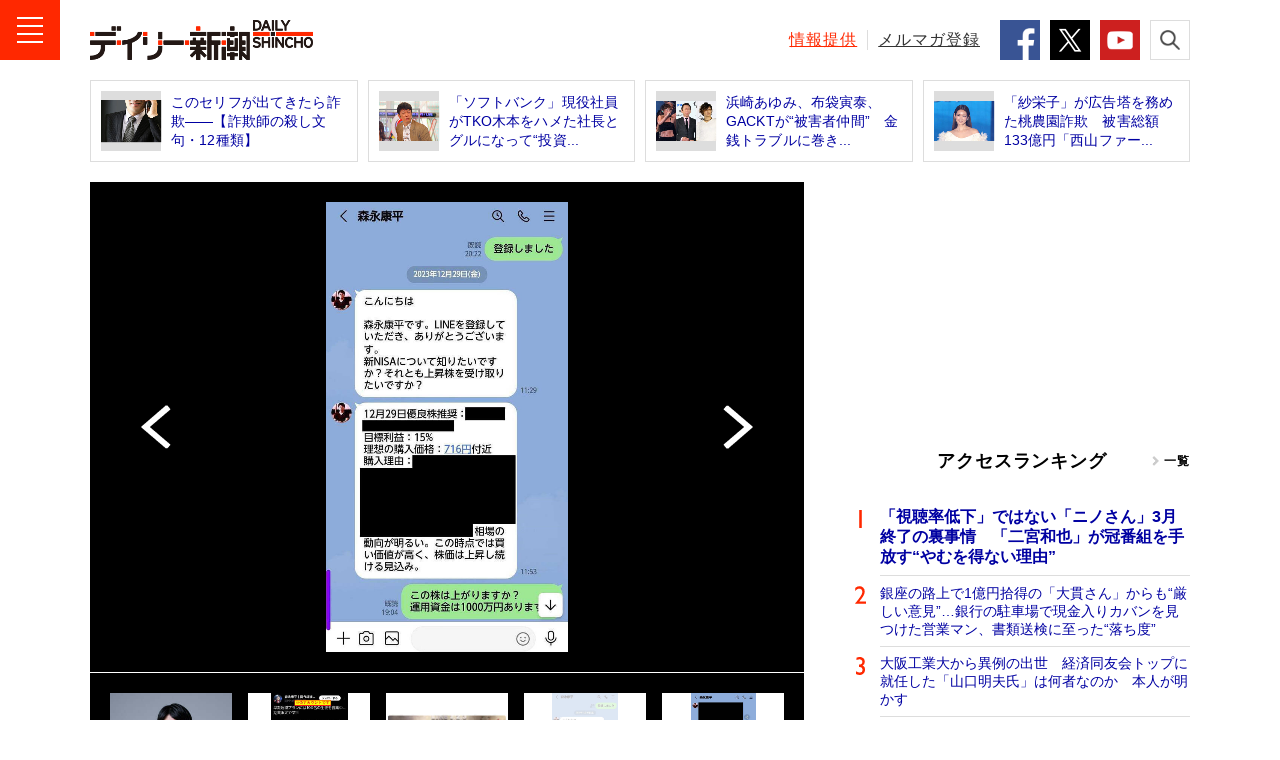

--- FILE ---
content_type: text/html; charset=UTF-8
request_url: https://www.dailyshincho.jp/article/2024/01220601/?photo=4
body_size: 12488
content:
<!DOCTYPE html>
<html lang="ja">

<head>
  <meta charset="utf-8">
  <meta name="keywords" content="社会,詐欺,投資,デイリー新潮取材班,週刊新潮,デイリー新潮,ニュース,速報,週刊誌,国内,社会,政治,政治家,国際,中華人民共和国,中国,韓国,大韓民国,北朝鮮,芸能,エンタメ,子育て,野球,スポーツ,文芸,マンガ,ジャーナリズム,新潮社,shinchosha,出版社,本,書籍,単行本,新書,新潮新書,文庫,新潮文庫,イベント">
  <meta name="description" content="新NISAの開始により、投資への機運が高まっている今だからこそ、悪事を働こうとする者も後を絶たない。…">
    <meta name="robots" content="max-image-preview:large">
  <meta name="dailyshincho:fluct" content="社会,詐欺,投資,デイリー新潮取材班">
      <meta property="og:title" content="「新NISA」を利用した“儲け話”にご用心　森永康平氏が潜入調査で暴いた「投資詐欺」の最新事情とは（写真4） | デイリー新潮">
    <meta property="og:type" content="website">
  <meta property="og:url" content="https://www.dailyshincho.jp/article/2024/01220601/">
  <meta property="og:image" content="https://www.dailyshincho.com/wp-content/uploads/2024/01/2401191350_1.jpg">
  <meta property="og:description" content="新NISAの開始により、投資への機運が高まっている今だからこそ、悪事を働こうとする者も後を絶たない。…">
  <meta property="og:site_name" content="デイリー新潮">

  <meta name="twitter:card" content="summary_large_image" />
  <meta name="twitter:site" content="@dailyshincho" />

      <meta name="viewport" content="width=1200">
    <title>「新NISA」を利用した“儲け話”にご用心　森永康平氏が潜入調査で暴いた「投資詐欺」の最新事情とは（写真4） | デイリー新潮</title>

  <link rel="canonical" href="https://www.dailyshincho.jp/article/2024/01220601/?photo=4">
  <link rel="prev" href="https://www.dailyshincho.jp/article/2024/01220601/?photo=3">
  <link rel="next" href="https://www.dailyshincho.jp/article/2024/01220601/?photo=5">
  <script type="application/ld+json">
{
    "@context": "http://schema.org",
    "@type": "NewsArticle",
    "mainEntityOfPage": {
        "@type": "WebPage",
        "@id": "https://www.dailyshincho.jp/article/2024/01220601/?photo=4"
    },
    "image": "https://www.dailyshincho.com/wp-content/uploads/2024/01/2401191350_1.jpg",
    "headline": "「新NISA」を利用した“儲け話”にご用心　森永康平氏が潜入調査で暴いた「投資詐欺」の最新事情とは（写真4）",
    "description": "新NISAの開始により、投資への機運が高まっている今だからこそ、悪事を働こうとする者も後を絶たない。…",
    "datePublished": "2024-01-22T06:01:08+0900",
    "dateModified": "2024-01-22T09:19:41+0900",
    "author": {
        "@type": "Organization",
        "name": "デイリー新潮編集部",
        "url": "https://www.dailyshincho.jp/about/",
        "sameAs": [
            "https://www.facebook.com/dailyshincho",
            "https://twitter.com/dailyshincho",
            "https://www.tiktok.com/@dailyshincho",
            "https://www.youtube.com/channel/UCKh1J1QmTFjWXKq6fETir1A"
        ]
    },
    "publisher": {
        "@type": "Organization",
        "name": "デイリー新潮",
        "logo": {
            "@type": "ImageObject",
            "url": "https://www.dailyshincho.jp/common/img/logo_ld-json.png",
            "width": 300,
            "height": 60
        }
    }
}  </script>

<script src="https://cdn.jsdelivr.net/npm/jquery@3.6.0/dist/jquery.min.js" integrity="sha256-/xUj+3OJU5yExlq6GSYGSHk7tPXikynS7ogEvDej/m4=" crossorigin="anonymous"></script>
<script src="https://cdn.jsdelivr.net/npm/jquery.cookie@1.4.1/jquery.cookie.min.js"></script>
<script src="/common/js/check_referrer.js"></script>
<script src="/common/js/ppid.js"></script>
      <script type="text/javascript">
      window.dataLayer = window.dataLayer || [];
      dataLayer.push({
        'id' : '1081044',
        'title' : '「新NISA」を利用した“儲け話”にご用心　森永康平氏が潜入調査で暴いた「投資詐欺」の最新事情とは',
        'titleWordCount' : 49,
        'permalink' : 'https://www.dailyshincho.jp/article/2024/01220601/',
        'pubDate' : '2024/01/22',
        'elapsedDays' : 729,
        'pageType' : 'photo',
        'pageNumber' : 4,
        'totalPage' : 3,
        'totalPhotoPage' : 9,
        'wordCount' : 3478,
        'pageWordCount' : '', 
        'eyecatch' : 'https://www.dailyshincho.com/wp-content/uploads/2024/01/2401191350_1.jpg',
        'photo' : 'https://www.dailyshincho.com/wp-content/uploads/2024/01/2401191350_8.jpg', 
        'mainCategory' : ['国内','社会'],
        'category' : ['社会','国内'], 
        'tag' : ['社会','詐欺','投資','デイリー新潮取材班'],
        'sourceType' : ['デイリー新潮取材班'], 
        'series' : [''],
        'pic' : [14], 
        'backnumber' : '',
        'author' : ['デイリー新潮編集部']
      });
    </script>
    
<!--
 * Copyright 2023 Google LLC
 *
 * Licensed under the Apache License, Version 2.0 (the "License");
 * you may not use this file except in compliance with the License.
 * You may obtain a copy of the License at
 *
 *      https://www.apache.org/licenses/LICENSE-2.0
 *
 * Unless required by applicable law or agreed to in writing, software
 * distributed under the License is distributed on an "AS IS" BASIS,
 * WITHOUT WARRANTIES OR CONDITIONS OF ANY KIND, either express or implied.
 * See the License for the specific language governing permissions and
 * limitations under the License.
 -->

<!-- Tagsmith, v1.0.1 -->
<script>
(function(b,c){var e=[["test1",.05,.1],["test2",.15,.2],["test3",.25,.3],["test4",.35,.4],["test5",.45,.5],["test6",.533,.566,.599],["test7",.632,.665,.698],["test8",.732,.766,.8],["test9",.825,.85,.875,.9],["test10",.925,.95,.975,1]],g=function(){var d=parseFloat(localStorage.getItem("__tagsmith_ab_factor"));if(isNaN(d)||0>d||1<=d)d=Math.random(),localStorage.setItem("__tagsmith_ab_factor",d.toString());for(var a=0;a<e.length;a++)for(var k=e[a][0],f=1;f<e[a].length;f++)if(d<e[a][f])return k+"_"+
(1===f?"con":"exp"+(f-1));return null}(),h={};b[c]=b[c]||{};b[c].userVariant=function(){return g};b[c].enable=function(d,a){if("all"===a)return!0;if(a.lastIndexOf("_con")+4===a.length||h[a])return!1;h[a]=d;return g===a};b[c].getLogger=function(d,a){return!1};b[c].__debug=function(){return{AB_CONF:e}};g&&(b.googletag=b.googletag||{cmd:[]},c=function(){b.googletag.pubads().setTargeting("tagsmith_ab_variant",g)},b.googletag.cmd instanceof Array?b.googletag.cmd.unshift(c):b.googletag.cmd.push(c))})(window,
"__tagsmith");
</script>
<!-- End Tagsmith -->

    <!-- Google Tag Manager -->
    <script>
      (function(w, d, s, l, i) {
        w[l] = w[l] || [];
        w[l].push({
          'gtm.start': new Date().getTime(),
          event: 'gtm.js'
        });
        var f = d.getElementsByTagName(s)[0],
          j = d.createElement(s),
          dl = l != 'dataLayer' ? '&l=' + l : '';
        j.async = true;
        j.src =
          'https://www.googletagmanager.com/gtm.js?id=' + i + dl;
        f.parentNode.insertBefore(j, f);
      })(window, document, 'script', 'dataLayer', 'GTM-52Z7PD8');
    </script>
    <!-- End Google Tag Manager -->
  

  <script>
  (function(i,s,o,g,r,a,m){i['GoogleAnalyticsObject']=r;i[r]=i[r]||function(){
  (i[r].q=i[r].q||[]).push(arguments)},i[r].l=1*new Date();a=s.createElement(o),
  m=s.getElementsByTagName(o)[0];a.async=1;a.src=g;m.parentNode.insertBefore(a,m)
  })(window,document,'script','//www.google-analytics.com/analytics.js','ga');

  ga('create', 'UA-68049554-1', 'auto');
  ga('send', 'pageview');
  </script>

      <script async src="https://pagead2.googlesyndication.com/pagead/js/adsbygoogle.js"></script>

    <!-- flux -->
    <!-- Fluxタグ -->
    <script type="text/javascript">
      window.pbjs = window.pbjs || {};
      window.pbjs.que = window.pbjs.que || [];
    </script>
    <script async='async' src="https://flux-cdn.com/client/00687/dailyshincho_00793.min.js"></script>
    <!-- /Fluxタグ -->
    <!-- GoogleのDFP -->
    <script type="text/javascript">
      window.googletag = window.googletag || {};
      window.googletag.cmd = window.googletag.cmd || [];
    </script>
    <script async='async' src='https://securepubads.g.doubleclick.net/tag/js/gpt.js'></script>
    <!-- /GoogleのDFP -->
    <!-- Prebid -->
    <script type="text/javascript">
      window.fluxtag = {
        hbUnitPaths: [
                    '/545260871/dailyshincho_PC/ds_p_article_300x250_rectangle_maincolumn1st',
'/545260871/dailyshincho_PC/ds_p_article_300x600_rectangle_rightcolumn1st',
'/545260871/dailyshincho_PC/ds_p_article_336x280_rectangle_rightcolumn2nd',
'/545260871/dailyshincho_PC/ds_p_whole_336x280_rectangle_rightcolumn1st',
'/545260871/dailyshincho_PC/ds_p_whole_300x250_rectangle_leftbottom',
'/545260871/dailyshincho_PC/ds_p_whole_300x250_rectangle_rightbottom',                  ],
        readyBids: {
          prebid: false,
          amazon: false,
          google: false
        },
        failSafeTimeout: 3e3,
        isFn: function isFn(object) {
          var _t = 'Function';
          var toString = Object.prototype.toString;
          return toString.call(object) === '[object ' + _t + ']';
        },
        launchAdServer: function () {
          if (!fluxtag.readyBids.prebid || !fluxtag.readyBids.amazon) {
          return;
          }
          fluxtag.requestAdServer();
        },
        requestAdServer: function () {
          if (!fluxtag.readyBids.google) {
            fluxtag.readyBids.google = true;
            googletag.cmd.push(function () {
              if (!!(pbjs.setTargetingForGPTAsync) && fluxtag.isFn(pbjs.setTargetingForGPTAsync)) {
                pbjs.que.push(function () {
                  pbjs.setTargetingForGPTAsync();
                });
              }
              var hbSlots = [];
              googletag.pubads().getSlots().forEach(function(slot) {
                var unitPath = slot.getAdUnitPath();
                if (window.fluxtag.hbUnitPaths.indexOf(unitPath) !== -1) {
                  hbSlots.push(slot);
                }
              })
              googletag.pubads().refresh(hbSlots);
            });
          }
        }
      };
    </script>
    <!-- /Prebid -->
    <!-- DFP -->
    <script type="text/javascript">
      setTimeout(function() {
        fluxtag.requestAdServer();
      }, fluxtag.failSafeTimeout);
    </script>
    <!-- /DFP -->
    <!-- TAM -->
    <script type="text/javascript">
      ! function (a9, a, p, s, t, A, g) {
        if (a[a9]) return;

        function q(c, r) {
          a[a9]._Q.push([c, r])
        }
        a[a9] = {
          init: function () {
            q("i", arguments)
          },
          fetchBids: function () {
            q("f", arguments)
          },
          setDisplayBids: function () {},
          targetingKeys: function () {
            return []
          },
          _Q: []
        };
        A = p.createElement(s);
        A.async = !0;
        A.src = t;
        g = p.getElementsByTagName(s)[0];
        g.parentNode.insertBefore(A, g)
      }('apstag', window, document, 'script', '//c.amazon-adsystem.com/aax2/apstag.js');
      apstag.init({
        pubID: '5137', //【注意】発行されたpubID
        adServer: 'googletag',
        bidTimeout: 1e3 // 【注意】環境に合わせて数値をご設定してください
      });
      apstag.fetchBids({
        // TAM(UAM)を配信する広告枠を記入
        // 【注意】環境に合わせて枠情報をご設定してください
        slots: [{
                                            slotID: 'div-gpt-ad-1600416596422-0',
            slotName: '/545260871/dailyshincho_PC/ds_p_whole_336x280_rectangle_rightcolumn1st',
            sizes: [
              [300, 250],
              [336, 280]]
          }, {
            slotID: 'div-gpt-ad-1602213113068-0',
            slotName: '/545260871/dailyshincho_PC/ds_p_whole_300x250_rectangle_leftbottom',
            sizes: [
            [300, 250]
            ]
          }, {
            slotID: 'div-gpt-ad-1602490384362-0',
            slotName: '/545260871/dailyshincho_PC/ds_p_whole_300x250_rectangle_rightbottom',
            sizes: [
            [300, 250]
            ]
        }]
      }, function (bids) {
        googletag.cmd.push(function () {
          apstag.setDisplayBids();
          // TAM(UAM)を呼び出す
          fluxtag.readyBids.amazon = true;
          fluxtag.launchAdServer();
        });
      });
    </script>
    <!-- //TAM -->
    <script type="text/javascript">
      googletag.cmd.push(function () {
        // add slot (defineSoltの記述）
          	
							
						
				googletag.defineSlot('/545260871/dailyshincho_PC/ds_p_whole_336x280_rectangle_rightcolumn1st', [[336, 280], [300, 250]], 'div-gpt-ad-1600416596422-0').addService(googletag.pubads());		
				googletag.defineSlot('/545260871/dailyshincho_PC/ds_p_article_336x280_rectangle_rightcolumn2nd', [[300, 250], [336, 280]], 'div-gpt-ad-1601545037709-0').addService(googletag.pubads());			
		googletag.defineSlot('/545260871/dailyshincho_PC/ds_p_article_300x600_rectangle_rightcolumn1st', [[300, 250], [336, 280], [300, 600]], 'div-gpt-ad-1634705136316-0').addService(googletag.pubads());

	

          
			
	

        googletag.pubads().enableSingleRequest();
        googletag.pubads().disableInitialLoad();

        if($.cookie('ppid_optout') == null){
          var ppid = $.cookie('ppid');
          if(ppid != null){
            googletag.pubads().setPublisherProvidedId(ppid);
          }
        }

                  googletag.pubads().setTargeting("pageType", "photo");
                googletag.pubads().setTargeting("referrer_daily", cr.getKey());
        googletag.pubads().setTargeting("mode", "PC");
        googletag.enableServices();

        var nonHBSlots = [];
        googletag.pubads().getSlots().forEach(function(slot) {
          var unitPath = slot.getAdUnitPath()
          if (window.fluxtag.hbUnitPaths.indexOf(unitPath) === -1) {
              nonHBSlots.push(slot);
          }
        })
        // HB対象外の広告を取得する
        if (nonHBSlots.length > 0) {
          googletag.pubads().refresh(nonHBSlots);
        }
        
        // Prebidが呼び出せる状態の場合
        if (!!(window.pbFlux) && !!(window.pbFlux.prebidBidder) && fluxtag.isFn(window.pbFlux.prebidBidder)) {
          pbjs.que.push(function () {
            window.pbFlux.prebidBidder();
          });
        } else {
          // Prebidが呼び出せない場合、すぐにGAMを呼び出す
          fluxtag.readyBids.prebid = true;
          fluxtag.launchAdServer();
        }
      });
    </script>
  <!-- /flux -->

    

<script type="text/javascript">
  window._taboola = window._taboola || [];
      _taboola.push({photo:'auto'});
      !function (e, f, u, i) {
    if (!document.getElementById(i)){
      e.async = 1;
      e.src = u;
      e.id = i;
      f.parentNode.insertBefore(e, f);
    }
  }(document.createElement('script'),
  document.getElementsByTagName('script')[0],
  '//cdn.taboola.com/libtrc/dailyshincho/loader.js',
  'tb_loader_script');
  if(window.performance && typeof window.performance.mark == 'function')
    {window.performance.mark('tbl_ic');}
</script>


  <link rel="shortcut icon" href="/favicon.ico">
  <link rel="apple-touch-icon" sizes="180x180" href="/apple-touch-icon.png">
  <link rel="icon" type="image/png" sizes="32x32" href="/favicon-32x32.png">
  <link rel="icon" type="image/png" sizes="16x16" href="/favicon-16x16.png">
  <link rel="manifest" href="/manifest.json">
  <meta name="msapplication-TileColor" content="#ffffff">
  <meta name="msapplication-TileImage" content="/mstile-150x150.png">
  <meta name="theme-color" content="#ffffff">

  <link rel="stylesheet" href="/common/css/style.min.css">
  <link rel="stylesheet" href="/common/css/daily.css">


</head>
  <body class="article" id="article">

		<!-- Google Tag Manager (noscript) -->
		<noscript><iframe src="https://www.googletagmanager.com/ns.html?id=GTM-52Z7PD8"
		height="0" width="0" style="display:none;visibility:hidden"></iframe></noscript>
		<!-- End Google Tag Manager (noscript) -->
<script src="//d.adlpo.com/842/2963/js/smartadlpo.js" type="text/javascript"></script>


<header class="l-header" id="js-header">
							<div class="l-header__contents">
		<div class="l-header__inner">
							<div class="l-header__logo"><a class="l-header__link" href="/"><img class="l-header__image" src="/common/img/logo.png" alt="デイリー新潮 - DAILY SHINCHO"></a></div>
						<button class="l-header__button--menu"><img class="l-header__image" src="/common/img/icon_menu.png" alt="メニュー"></button>
			
			<div class="l-header__right">
				<p class="l-header__text"><a class="l-header__link--red" href="/confidential/">情報提供</a></p>
				<p class="l-header__text"><a class="l-header__link" href="/mailmag/">メルマガ登録</a></p>
				<ul class="c-list-sns--sm">
					<li class="c-list-sns__item"><a class="c-list-sns__link--facebook" href="https://www.facebook.com/dailyshincho" target="_blank"><img class="c-list-sns__image" src="/common/img/icon_facebook.png" alt="Facebook" /></a></li>
					<li class="c-list-sns__item"><a class="c-list-sns__link--twitter" href="https://twitter.com/dailyshincho" target="_blank"><img class="c-list-sns__image" src="/common/img/icon_x_square.png" alt="X" /></a></li>
					<li class="c-list-sns__item"><a class="c-list-sns__link--youtube" href="https://www.youtube.com/channel/UCKh1J1QmTFjWXKq6fETir1A" target="_blank"><img class="c-list-sns__image" src="/common/img/icon_youtube.png" alt="YouTube" /></a></li>
				</ul>
				<button class="l-header__button--search"><img class="l-header__image" src="/common/img/icon_search.png" alt="検索"></button>
			</div>
		</div>
		<div class="p-search">
			<form class="p-search__form" role="search" action="/search/" method="get">
				<input class="p-search__input" type="search" id="kw" name="kw" placeholder="キーワードを検索">
				<button class="p-search__button" type="submit" id="searchsubmit"><img class="p-search__image" src="/common/img/icon_search.png" alt="検索"></button>
			</form>
		</div>
	</div>
</header>
<!-- /l-header -->

<!-- l-menu -->
<div class="l-menu" id="l-menu">
	<button class="l-menu__button"><img class="l-menu__image" src="/common/img/icon_close.png" alt="閉じる"></button>
	<div class="l-menu__contents">
				<p class="l-menu__logo"><a class="l-menu__link" href="/"><img class="l-menu__image" src="/common/img/logo.png" alt="デイリー新潮 - DAILY SHINCHO"></a></p>
				<nav class="l-menu__navigation">

							<script>
					$(function() {
						$('.js-soci').removeClass('l-menu__link').addClass('l-menu__link--current');
					});
				</script>
			
			<p class="l-menu__item"><a class="l-menu__link js-top" href="/">トップ</a></p>
			<p class="l-menu__item"><a class="l-menu__link js-article" href="/article/">新着</a></p>
			<p class="l-menu__item"><a class="l-menu__link js-ranking" href="/ranking/">人気</a></p>
			<p class="l-menu__item"><a class="l-menu__link js-wadai" href="/tag/ニュース解説/">話題</a></p>
			<p class="l-menu__item"><a class="l-menu__link js-soci" href="/dom/soci/">社会</a></p>
			<p class="l-menu__item"><a class="l-menu__link js-pol" href="/dom/pol/">政治</a></p>
			<p class="l-menu__item"><a class="l-menu__link js-int" href="/int/">国際</a></p>
			<p class="l-menu__item"><a class="l-menu__link js-ent" href="/ent/">エンタメ</a></p>
			<p class="l-menu__item"><a class="l-menu__link js-life" href="/life/">ライフ</a></p>
			<p class="l-menu__item"><a class="l-menu__link js-bus" href="/bus/">ビジネス</a></p>
			<p class="l-menu__item"><a class="l-menu__link js-spo" href="/spo/">スポーツ</a></p>
			<p class="l-menu__item"><a class="l-menu__link js-spe" href="/spe_list/">連載</a></p>
			<p class="l-menu__item"><a class="l-menu__link js-freemanga" href="/freemanga/">無料マンガ</a></p>
			<p class="l-menu__item"><a class="l-menu__link js-drshincho" href="/drshincho/">ドクター新潮</a></p>
			<p class="l-menu__item"><a class="l-menu__link c-icon-provide" href="/confidential/">「週刊新潮」に情報提供する</a></p>
		</nav>

		<dl class="l-menu__box">
			<dt class="l-menu__title">デイリー新潮をフォローする</dt>
			<dd class="c-list-sns--md">
				<div class="c-list-sns__item"><a class="c-list-sns__link--facebook" href="https://www.facebook.com/dailyshincho" target="_blank"><img class="c-list-sns__image" src="/common/img/icon_facebook.png" alt="Facebook" /></a></div>
				<div class="c-list-sns__item"><a class="c-list-sns__link--twitter" href="https://twitter.com/dailyshincho" target="_blank"><img class="c-list-sns__image" src="/common/img/icon_x_square.png" alt="X" /></a></div>
				<div class="c-list-sns__item"><a class="c-list-sns__link--ticktok" href="https://www.tiktok.com/@dailyshincho" target="_blank"><img class="c-list-sns__image" src="/common/img/icon_tiktok.gif" alt="TikTok" /></a></div>
				<div class="c-list-sns__item"><a class="c-list-sns__link--youtube" href="https://www.youtube.com/channel/UCKh1J1QmTFjWXKq6fETir1A" target="_blank"><img class="c-list-sns__image" src="/common/img/icon_youtube.png" alt="YouTube" /></a></div>
			</dd>
		</dl>
		<dl class="l-menu__box">
			<dt class="l-menu__title">「週刊新潮」の発売前日に<strong class="l-menu__strong">速報</strong>が届く！</dt>
			<dd class="l-menu__entry"><a class="l-menu__link c-icon-mail" href="/mailmag/">メールマガジン登録</a></dd>
		</dl>
		<p class="l-menu__text"><a class="l-menu__link" href="/about/">デイリー新潮とは？</a></p>
		<p class="l-menu__text"><a class="l-menu__link" href="https://reg31.smp.ne.jp/regist/is?SMPFORM=lhph-ojthq-e826e76271dd0d395f1c80d45b78401a" target="_blank">広告掲載について</a></p>
		<p class="l-menu__text"><a class="l-menu__link" href="https://reg31.smp.ne.jp/regist/is?SMPFORM=lhph-ojsem-02320691cc60eae5202412d0cd43933a" target="_blank">お問い合わせ</a></p>
		<p class="l-menu__text"><a class="l-menu__link" href="/copyright/">著作権・リンクについて</a></p>
		<p class="l-menu__text"><a class="l-menu__link" href="/copyright/#order">ご購入について</a></p>
		<p class="l-menu__text"><a class="l-menu__link" href="https://www.shinchosha.co.jp/help/menseki.html" target="_blank">免責事項</a></p>
		<p class="l-menu__text"><a class="l-menu__link" href="https://www.shinchosha.co.jp/help/policy_j.html" target="_blank">プライバシーポリシー</a></p>
		<p class="l-menu__text"><a class="l-menu__link" href="/datapolicy/">データポリシー</a></p>
		<p class="l-menu__text"><a class="l-menu__link" href="https://www.shinchosha.co.jp/info/" target="_blank">運営：株式会社新潮社</a></p>
		<p class="l-menu__copyright"><small class="l-menu__small">Copyright © SHINCHOSHA All Rights Reserved.<br>すべての画像・データについて無断転用・無断転載を禁じます。</small></p>
	</div>
</div>
<!-- l-container -->
<div class="l-container">



<!-- l-contents -->
<aside class="l-contents">
<ul class="c-list-article--border">
<li class="c-list-article__item"><a class="c-list-article__link" href="https://www.dailyshincho.jp/article/2019/03030800/">
<div class="c-list-article__thumbnail"><img class="c-list-article__image" src="https://www.dailyshincho.com/wp-content/uploads/2019/03/1903030800_2-345x239.jpg" alt=""></div>
<p class="c-list-article__caption">このセリフが出てきたら詐欺――【詐欺師の殺し文句・12種類】</p></a></li>
<li class="c-list-article__item"><a class="c-list-article__link" href="https://www.dailyshincho.jp/article/2022/10061138/">
<div class="c-list-article__thumbnail"><img class="c-list-article__image" src="https://www.dailyshincho.com/wp-content/uploads/2022/10/2210060957_7-345x230.jpg" alt=""></div>
<p class="c-list-article__caption">「ソフトバンク」現役社員がTKO木本をハメた社長とグルになって“投資...</p></a></li>
<li class="c-list-article__item"><a class="c-list-article__link" href="https://www.dailyshincho.jp/article/2019/01210559/">
<div class="c-list-article__thumbnail"><img class="c-list-article__image" src="https://www.dailyshincho.com/wp-content/uploads/2019/01/1901210559_1-345x230.jpg" alt=""></div>
<p class="c-list-article__caption">浜崎あゆみ、布袋寅泰、GACKTが“被害者仲間”　金銭トラブルに巻き...</p></a></li>
<li class="c-list-article__item"><a class="c-list-article__link" href="https://www.dailyshincho.jp/article/2021/10190604/">
<div class="c-list-article__thumbnail"><img class="c-list-article__image" src="https://www.dailyshincho.com/wp-content/uploads/2021/10/2110181818_2-345x230.jpg" alt=""></div>
<p class="c-list-article__caption">「紗栄子」が広告塔を務めた桃農園詐欺　被害総額133億円「西山ファー...</p></a></li>
</ul>
</aside>
<!-- /l-contents -->

<!-- l-contents -->
<div class="l-contents">
<!-- l-contents__main -->
<main class="l-contents__main">
<!-- l-contents__article -->
<article class="l-contents__article">

<div class="p-gallery">
<div class="p-gallery__main">
<div class="p-gallery__nav-left"><a class="p-gallery__link" href="https://www.dailyshincho.jp/article/2024/01220601/?photo=3"><img class="p-gallery__image" src="/common/img/icon_arrow_white.png" alt="前へ"></a></div>
<div class="p-gallery__nav-right"><a class="p-gallery__link" href="https://www.dailyshincho.jp/article/2024/01220601/?photo=5"><img class="p-gallery__image" src="/common/img/icon_arrow_white.png" alt="次へ"></a></div>
<div class="p-gallery__thumbnail"><img class="p-gallery__image" src="https://www.dailyshincho.com/wp-content/uploads/2024/01/2401191350_8.jpg" alt=""></div>
</div>
<div class="p-gallery__sub js-gallery">
<div class="p-gallery__thumbnail"><a class="p-gallery__link" href="https://www.dailyshincho.jp/article/2024/01220601/?photo=1"><img class="p-gallery__image" src="https://www.dailyshincho.com/wp-content/uploads/2024/01/2401191320_9-345x345.jpg" alt="森永康平"></a></div>
<div class="p-gallery__thumbnail"><a class="p-gallery__link" href="https://www.dailyshincho.jp/article/2024/01220601/?photo=2"><img class="p-gallery__image" src="https://www.dailyshincho.com/wp-content/uploads/2024/01/2401191350_2-327x518.jpg" alt="森永康平"></a></div>
<div class="p-gallery__thumbnail"><a class="p-gallery__link" href="https://www.dailyshincho.jp/article/2024/01220601/?photo=3"><img class="p-gallery__image" src="https://www.dailyshincho.com/wp-content/uploads/2024/01/2401191350_3-345x229.jpg" alt="森永康平"></a></div>
<div class="p-gallery__thumbnail"><span class="p-gallery__link--current" href="#"><img class="p-gallery__image" src="https://www.dailyshincho.com/wp-content/uploads/2024/01/2401191350_8-278x518.jpg" alt="森永康平"></span></div>
<div class="p-gallery__thumbnail"><a class="p-gallery__link" href="https://www.dailyshincho.jp/article/2024/01220601/?photo=5"><img class="p-gallery__image" src="https://www.dailyshincho.com/wp-content/uploads/2024/01/2401191350_9-276x518.jpg" alt="森永康平"></a></div>
<div class="p-gallery__thumbnail"><a class="p-gallery__link" href="https://www.dailyshincho.jp/article/2024/01220601/?photo=6"><img class="p-gallery__image" src="https://www.dailyshincho.com/wp-content/uploads/2024/01/2401191350_4-310x518.jpg" alt="森永康平"></a></div>
<div class="p-gallery__thumbnail"><a class="p-gallery__link" href="https://www.dailyshincho.jp/article/2024/01220601/?photo=7"><img class="p-gallery__image" src="https://www.dailyshincho.com/wp-content/uploads/2024/01/2401191350_5-345x458.jpg" alt="森永康平"></a></div>
<div class="p-gallery__thumbnail"><a class="p-gallery__link" href="https://www.dailyshincho.jp/article/2024/01220601/?photo=8"><img class="p-gallery__image" src="https://www.dailyshincho.com/wp-content/uploads/2024/01/2401191350_6-345x229.jpg" alt="森永康平"></a></div>
<div class="p-gallery__thumbnail"><a class="p-gallery__link" href="https://www.dailyshincho.jp/article/2024/01220601/?photo=9"><img class="p-gallery__image" src="https://www.dailyshincho.com/wp-content/uploads/2024/01/2401191350_7-345x211.jpg" alt="森永康平"></a></div>
</div>
<p class="p-gallery__text">4枚目／9枚中</p>
</div>
<h1 class="c-title--single"><a class="c-title__link" href="https://www.dailyshincho.jp/article/2024/01220601/?all=1">「新NISA」を利用した“儲け話”にご用心　森永康平氏が潜入調査で暴いた「投資詐欺」の最新事情とは</a></h1>
<p class="c-text-date"><strong class="c-text-date__strong"><a href="https://www.dailyshincho.jp/dom/soci/">社会</a></strong>2024年01月22日</p>
<p class="c-text">“森永康平を名乗る人物”から不自然な日本語で怪しいメッセージが送られてくる</p>




<ul class="c-list-sns--horizon c-list-sns--articleHorizon">

<li class="c-list-sns__item">
<a class="c-list-sns__link--facebook" href="https://www.facebook.com/share.php?u=https://www.dailyshincho.jp/article/2024/01220601/" target="_blank"><img src="/common/img/sns_icon_facebook.svg" alt="シェア"></a>
</li>

<li class="c-list-sns__item"><a class="c-list-sns__link--twitter" href="https://twitter.com/intent/tweet?url=https://www.dailyshincho.jp/article/2024/01220601/&text=%E3%80%8C%E6%96%B0NISA%E3%80%8D%E3%82%92%E5%88%A9%E7%94%A8%E3%81%97%E3%81%9F%E2%80%9C%E5%84%B2%E3%81%91%E8%A9%B1%E2%80%9D%E3%81%AB%E3%81%94%E7%94%A8%E5%BF%83%E3%80%80%E6%A3%AE%E6%B0%B8%E5%BA%B7%E5%B9%B3%E6%B0%8F%E3%81%8C%E6%BD%9C%E5%85%A5%E8%AA%BF%E6%9F%BB%E3%81%A7%E6%9A%B4%E3%81%84%E3%81%9F%E3%80%8C%E6%8A%95%E8%B3%87%E8%A9%90%E6%AC%BA%E3%80%8D%E3%81%AE%E6%9C%80%E6%96%B0%E4%BA%8B%E6%83%85%E3%81%A8%E3%81%AF&hashtags=デイリー新潮" target="_blank"><img src="/common/img/icon_x_round.svg" alt="ポスト"></a>
</li>

<li class="c-list-sns__item">
<a href="https://b.hatena.ne.jp/entry/https://www.dailyshincho.jp/article/2024/01220601/" class="c-list-sns__link--hatena" data-hatena-bookmark-title="%E3%80%8C%E6%96%B0NISA%E3%80%8D%E3%82%92%E5%88%A9%E7%94%A8%E3%81%97%E3%81%9F%E2%80%9C%E5%84%B2%E3%81%91%E8%A9%B1%E2%80%9D%E3%81%AB%E3%81%94%E7%94%A8%E5%BF%83%E3%80%80%E6%A3%AE%E6%B0%B8%E5%BA%B7%E5%B9%B3%E6%B0%8F%E3%81%8C%E6%BD%9C%E5%85%A5%E8%AA%BF%E6%9F%BB%E3%81%A7%E6%9A%B4%E3%81%84%E3%81%9F%E3%80%8C%E6%8A%95%E8%B3%87%E8%A9%90%E6%AC%BA%E3%80%8D%E3%81%AE%E6%9C%80%E6%96%B0%E4%BA%8B%E6%83%85%E3%81%A8%E3%81%AF" data-hatena-bookmark-layout="simple" title="%E3%80%8C%E6%96%B0NISA%E3%80%8D%E3%82%92%E5%88%A9%E7%94%A8%E3%81%97%E3%81%9F%E2%80%9C%E5%84%B2%E3%81%91%E8%A9%B1%E2%80%9D%E3%81%AB%E3%81%94%E7%94%A8%E5%BF%83%E3%80%80%E6%A3%AE%E6%B0%B8%E5%BA%B7%E5%B9%B3%E6%B0%8F%E3%81%8C%E6%BD%9C%E5%85%A5%E8%AA%BF%E6%9F%BB%E3%81%A7%E6%9A%B4%E3%81%84%E3%81%9F%E3%80%8C%E6%8A%95%E8%B3%87%E8%A9%90%E6%AC%BA%E3%80%8D%E3%81%AE%E6%9C%80%E6%96%B0%E4%BA%8B%E6%83%85%E3%81%A8%E3%81%AF" target="_blank"><img src="/common/img/sns_icon_hatena-bookmark.svg" alt="ブックマーク"></a>
</li>
<li class="c-list-sns__item"><a class="c-list-sns__link--comment" href="#c-article_comment">
<img src="/common/img/sns_icon_comments.svg" alt="コメント">
<span class="c-comment_count">0</span>
</a>
</li>
</ul>
</article>
<!-- /l-contents__article -->



<!-- l-contents__aside -->
<aside class="l-contents__aside">

<div id="taboola-below-article-thumbnails-pc-1"></div>
<script type="text/javascript">
  window._taboola = window._taboola || [];
  _taboola.push({
    mode: 'alternating-thumbnails-a',
    container: 'taboola-below-article-thumbnails-pc-1',
    placement: 'Below Article Thumbnails PC 1',
    target_type: 'mix'
  });
</script>





<div class="c-box-ad--space">
	</div>






<!-- l-contents__section -->
    <section class="l-container__section">
<h4 class="c-title--section">こんな記事も読まれています</h4>
<ul class="c-list-article">
<li class="c-list-article__item"><a class="c-list-article__link" href="https://www.dailyshincho.jp/article/2026/01141330/">
<div class="c-list-article__thumbnail">
<p class="c-tag-article--red">話題</p><img class="c-list-article__image" src="https://www.dailyshincho.com/wp-content/uploads/2026/01/1405023_7-345x259.jpg" alt="">
</div>
<p class="c-list-article__caption">「階段に人糞」　外国人比率63％のエリアも…　東京・新小岩で急増する在日中国人に地元住民は困惑　「ベランダからゴミ投げ捨ても」</p></a></li>
<li class="c-list-article__item"><a class="c-list-article__link" href="https://www.dailyshincho.jp/article/2019/03030800/">
<div class="c-list-article__thumbnail"><img class="c-list-article__image" src="https://www.dailyshincho.com/wp-content/uploads/2019/03/1903030800_2-345x239.jpg" alt=""></div>
<p class="c-list-article__caption">このセリフが出てきたら詐欺――【詐欺師の殺し文句・12種類】</p></a></li>
<li class="c-list-article__item"><a class="c-list-article__link" href="https://www.dailyshincho.jp/article/2022/10061138/">
<div class="c-list-article__thumbnail"><img class="c-list-article__image" src="https://www.dailyshincho.com/wp-content/uploads/2022/10/2210060957_7-345x230.jpg" alt=""></div>
<p class="c-list-article__caption">「ソフトバンク」現役社員がTKO木本をハメた社長とグルになって“投資詐欺”をしていた　会社は取材後「警察に通報した」と回答</p></a></li>
<li class="c-list-article__item"><a class="c-list-article__link" href="https://www.dailyshincho.jp/article/2019/01210559/">
<div class="c-list-article__thumbnail"><img class="c-list-article__image" src="https://www.dailyshincho.com/wp-content/uploads/2019/01/1901210559_1-345x230.jpg" alt=""></div>
<p class="c-list-article__caption">浜崎あゆみ、布袋寅泰、GACKTが“被害者仲間”　金銭トラブルに巻き込まれ</p></a></li>
<li class="c-list-article__item"><a class="c-list-article__link" href="https://www.dailyshincho.jp/article/2021/10190604/">
<div class="c-list-article__thumbnail"><img class="c-list-article__image" src="https://www.dailyshincho.com/wp-content/uploads/2021/10/2110181818_2-345x230.jpg" alt=""></div>
<p class="c-list-article__caption">「紗栄子」が広告塔を務めた桃農園詐欺　被害総額133億円「西山ファーム」の手口</p></a></li>
<li class="c-list-article__item"><a class="c-list-article__link" href="https://www.dailyshincho.jp/article/2015/10050815/">
<div class="c-list-article__thumbnail"><img class="c-list-article__image" src="https://www.dailyshincho.com/wp-content/uploads/2015/10/1510050815_2-345x230.jpg" alt=""></div>
<p class="c-list-article__caption">「天地真理」が激白　「週6000円でやりくり…」【誰でも危ない老後破産】</p></a></li>
</ul>
</section>
<!-- /l-contents__section -->

<!-- </aside> -->
<!-- /l-contents__aside -->

<div id="taboola-below-article-thumbnails-pc-2"></div>
<script type="text/javascript">
  window._taboola = window._taboola || [];
  _taboola.push({
    mode: 'alternating-thumbnails-a',
    container: 'taboola-below-article-thumbnails-pc-2',
    placement: 'Below Article Thumbnails PC 2',
    target_type: 'mix'
  });
</script>



<ul class="c-list-ad">
<li class="c-list-ad__item">
			
</li>
<li class="c-list-ad__item">
			
</li>
</ul>

<div  id="c-article_comment" class="c-article_comment">

<div id="ulCommentWidget" style="clear:both;"></div>
<script>
var _ul_comment_config = _ul_comment_config||{};
_ul_comment_config['id'] = 'CM-UiGLPzon';
_ul_comment_config['article_id'] = '';
_ul_comment_config['author'] = '';
_ul_comment_config['published_at'] = '';

(function (c, n, s) {if (c[n] === void 0) {c['ULCMObject'] = n;
c[n] = c[n] || function () {(c[n].q = c[n].q || []).push(arguments)};
c[n].l = 1 * new Date();var e = document.createElement('script');e.async = 1;
e.src = s + "/comment.js";var t = document.getElementsByTagName('script')[0];
t.parentNode.insertBefore(e, t);}})
(window, 'ul_comment_widget', 'https://cm-widget.nakanohito.jp/cm');
ul_comment_widget('init', _ul_comment_config);

// コメント件数取得
;(function ($) {
const pathname = location.pathname;
const url = 'https://cm-beacon.nakanohito.jp/cm/comment_count/';
const group_id = 'CM-UiGLPzon';
const $commentCount = $('.c-comment_count');
$.ajax({
	url: url,
	method:'GET',
	data:{group_id: group_id, article_ids: pathname},
	dataType: 'json'
}).done(function(res){
	var comment_count = res.data[pathname];
	if(comment_count > 0) $('.c-comment_count').text(comment_count);
});
})(jQuery);
</script></div>
</aside>
<!-- /l-contents__aside -->
</main>
<!-- /l-contents__main -->


<aside class="l-contents__sub">

<div class="c-box-ad">
<div class="c-box-ad250">
<!-- /545260871/dailyshincho_PC/ds_p_whole_336x280_rectangle_rightcolumn1st -->
<div id='div-gpt-ad-1600416596422-0'>
  <script>
    googletag.cmd.push(function() { googletag.display('div-gpt-ad-1600416596422-0'); });
  </script>
</div></div>
</div>

<!-- l-contents__section -->
<section class="l-contents__section">
<p class="c-title--section">アクセスランキング<a class="c-title__link-right c-icon-arrow--right" href="/ranking/">一覧</a></p>
<dl class="p-tab js-tab">
<dd class="p-tab__contents">
<ul class="c-list-tab is-active" id="ranklet4-Imq1Q0TkjtOn9oJpCt5A">
<!-- Ranklet4 https://ranklet4.com/ デイリー新潮PCサイドナビ -->
<script async src="https://pro.ranklet4.com/widgets/Imq1Q0TkjtOn9oJpCt5A.js"></script>
</ul>
</dd>
</dl>
</section>
<!-- /l-contents__section --><div class="c-box-ad" style="margin-top: 30px;">
		<!-- /545260871/dailyshincho_PC/ds_p_article_336x280_rectangle_rightcolumn2nd -->
<div id='div-gpt-ad-1601545037709-0'>
  <script>
    googletag.cmd.push(function() { googletag.display('div-gpt-ad-1601545037709-0'); });
  </script>
</div>	</div>

<!-- l-contents__section -->
<section class="l-contents__section">
<h5 class="c-title--section">話題の本</h5>

<dl class="p-tab--col_2 js-tab">
<dt class="p-tab__title is-active">レビュー</dt>
<dt class="p-tab__title">ニュース</dt>
<dd class="p-tab__contents">
<!-- Ranklet4 https://ranklet4.com/ BookBangレビュー（デイリー新潮） -->
<ul class="c-list-tab is-active" id="ranklet4-a4mHAv1D6cnIryaSS6MN">
<script async src="https://pro.ranklet4.com/widgets/a4mHAv1D6cnIryaSS6MN.js"></script>
</ul>
<!-- Ranklet4 https://ranklet4.com/ BookBangニュース（デイリー新潮） -->
<ul class="c-list-tab" id="ranklet4-ObknwHer5WR13Yljte7k">
<script async src="https://pro.ranklet4.com/widgets/ObknwHer5WR13Yljte7k.js"></script>
</ul>
</dd>
</dl>
</section>
<!-- /l-contents__section -->
<div class="c-box-ad">
<!-- /545260871/dailyshincho_PC/ds_p_article_300x600_rectangle_rightcolumn1st -->
<div id='div-gpt-ad-1634705136316-0' style='min-width: 300px; min-height: 250px;'>
  <script>
    googletag.cmd.push(function() { googletag.display('div-gpt-ad-1634705136316-0'); });
  </script>
</div>
</div>


<!-- l-contents__section -->
<section class="l-contents__section">
<h3 class="c-title--section">おすすめ<span class="c-tag-pr">PR</span></h3>
<ul class="c-list-article--vertical">

<li class="c-list-article__item"><a class="c-list-article__link" href="https://www.dailyshincho.jp/article/2026/01161001/?all=1">
<div class="c-list-article__thumbnail"><img class="c-list-article__image" src="https://www.dailyshincho.com/wp-content/uploads/2026/01/202601161001_01-345x230.jpg" alt=""/></div>
<p class="c-list-article__caption">【プレゼント】音羽美奈さんのサイン入りチェキを3名様にプレゼント！<span class="c-text-note">PR</span></p></a></li>


<li class="c-list-article__item"><a class="c-list-article__link" href="/pr/shinnyoen/">
<div class="c-list-article__thumbnail"><img class="c-list-article__image" src="https://www.dailyshincho.com/wp-content/uploads/2025/12/1389780_2-345x230.jpg" alt=""/></div>
<p class="c-list-article__caption">【特別読物】「救うこと、救われること」（11）　大槻ケンヂさん<span class="c-text-note">PR</span></p></a></li>

  </ul>
  </section>
  <!-- /l-contents__section -->


<div class="c-box-ad">
<div id="taboola-below-article-thumbnails-pc-right-rail"></div>
<script type="text/javascript">
  window._taboola = window._taboola || [];
  _taboola.push({
    mode: 'alternating-right-rail',
    container: 'taboola-below-article-thumbnails-pc-right-rail',
    placement: 'Below Article Thumbnails PC Right rail',
    target_type: 'mix'
  });
</script>
<script async src="https://yads.c.yimg.jp/js/yads-async.js"></script>
<div id="99270_74013"></div>
<script>
  (function (window) {
    window.YJ_YADS = window.YJ_YADS || { tasks: [] };
    window.YJ_YADS.tasks.push(
      {
        yads_ad_ds:
          '99270_74013',
        yads_parent_element: '99270_74013'
      }
    );
  })(window);
</script></div>

<!-- l-contents__section -->
<section class="l-contents__section">
<h2 class="c-title--section">デイリー新潮をフォローする</h2>
<ul class="c-list-sns--lg">
<li class="c-list-sns__item"><a class="c-list-sns__link--facebook" href="https://www.facebook.com/dailyshincho" target="_blank">Facebook</a></li>
<li class="c-list-sns__item"><a class="c-list-sns__link--twitter" href="https://twitter.com/dailyshincho" target="_blank">X</a></li>
<li class="c-list-sns__item"><a class="c-list-sns__link--youtube" href="https://www.youtube.com/channel/UCKh1J1QmTFjWXKq6fETir1A" target="_blank">YouTube</a></li>
</ul>

<dl class="p-entry">
<dt class="p-entry__title"><em class="p-entry__em">「週刊新潮」</em>の発売前日に<strong class="p-entry__strong">速報</strong>が届く！</dt>
<dd class="p-entry__contents"><a class="c-button-entry c-icon-mail" href="/mailmag/">メールマガジン登録</a></dd>
</dl>
</section>
<!-- /l-contents__section -->
</aside>
<!-- /l-contents__sidebar -->

</div>
<!-- /l-contents -->
</div>
<!-- /l-container -->
<div class="l-mailmagazine">
<div class="c-title-img"></div>
<div class="c-icon"></div>
	<div class="c-form" >
		<form method="post"
		action="https://d.bmb.jp/bm/p/f/tf.php?id=bm37537pj&task=regist">
		<p class="c-label">メールアドレス</p>
		<input type="text"  name="form[mail]" size="50" />
		<input type="submit" name="regist" value="登録する" />
		</form>
		<p class="c-notice">
		<a href="https://www.shinchosha.co.jp/help/policy_j.html" target="_blank">利用規約</a>を必ず確認の上、登録ボタンを押してください。
		</p>
	</div>
</div>
<!-- /l-contents -->

<footer class="l-footer">
<div class="l-footer__contents">
<div class="l-footer__col">

  <p class="l-footer__logo"><a class="l-footer__link" href="/"><img class="l-footer__image" src="/common/img/logo.png" alt="デイリー新潮 - DAILY SHINCHO"></a></p>
<nav class="l-footer__navigation--md class-test">
<div>
<a class="l-footer__link" href="/ranking/">ランキング</a> ｜ 
<a class="l-footer__link" href="/tag/ニュース解説/">話題</a> ｜ 
<a class="l-footer__link" href="/dom/soci/">社会</a> ｜ 
<a class="l-footer__link" href="/dom/pol/">政治</a> ｜ 
<a class="l-footer__link" href="/int/">国際</a> ｜ 
<a class="l-footer__link" href="/ent/">エンタメ</a> ｜ 
<a class="l-footer__link" href="/life/">ライフ</a>
</div>
<div>
<a class="l-footer__link" href="/bus/">ビジネス</a> ｜ 
<a class="l-footer__link" href="/spo/">スポーツ</a> ｜ 
<a class="l-footer__link" href="/spe_list/">連載</a> ｜ 
<a class="l-footer__link" href="/freemanga/">無料マンガ</a> ｜ 
<a class="l-footer__link" href="/drshincho/">ドクター新潮</a>
</div>
</nav>
<p class="l-footer__navigation--sm"><a class="l-footer__link" href="/about/">デイリー新潮とは？</a> ｜ <a class="l-footer__link" href="https://reg31.smp.ne.jp/regist/is?SMPFORM=lhph-ojthq-e826e76271dd0d395f1c80d45b78401a" target="_blank">広告掲載</a> ｜ <a class="l-footer__link" href="https://reg31.smp.ne.jp/regist/is?SMPFORM=lhph-ojsem-02320691cc60eae5202412d0cd43933a" target="_blank">お問い合わせ</a> ｜ <a class="l-footer__link" href="/copyright/">著作権・リンク</a> ｜ <a class="l-footer__link" href="/copyright/#order">ご購入</a> ｜ <a class="l-footer__link" href="http://www.shinchosha.co.jp/help/menseki.html" target="_blank">免責事項</a> <br> <a class="l-footer__link" href="http://www.shinchosha.co.jp/help/policy_j.html" target="_blank">プライバシーポリシー</a> ｜ <a class="l-footer__link" href="/datapolicy/">データポリシー</a> ｜<a class="l-footer__link" href="http://www.shinchosha.co.jp/info/" target="_blank">運営：株式会社新潮社</a></p>
</div>
<div class="l-footer__col2">
<p class="l-footer__book"><a class="l-footer__link" href="/shukanshincho_index/"><img class="l-footer__image" src="/common/img/shukanshincho/cover.jpg?20260113" alt="週刊新潮"></a></p>
</div>
<div class="l-footer__col3">
<dl class="l-footer__list">
<dt class="l-footer__title">週刊新潮 最新号</dt>
<dd class="l-footer__text">孤高の高市首相　強引すぎる“奇襲”解散</dd>
<dd class="l-footer__text">現地ルポ　住人の60％は中国人　無法地帯と化した東...</dd>
<dd class="l-footer__text">ベネズエラ急襲で　日本人が知りたいトランプ大統領「...</dd>
</dl>
</div>
</div>
</footer>
<!-- /l-footer -->
<div class="footer_copy">
<div class="abj_block">
<ul>
<li><a href="https://aebs.or.jp/" target="_blank"><img src="/common/img/abj.png"></a></li>
<li>ABJマークは、この電子書店・電子書籍配信サービスが、著作権者からコンテンツ使用許諾を得た正規版配信サービスであることを示す登録商標（登録番号第6091713号）です。ABJマークを掲示しているサービスの一覧は<a href="https://aebs.or.jp/" target="_blank">こちら</a></li>
</ul>
</div>
<p class="c-text-copyright"><small class="c-text-copyright__small">Copyright © SHINCHOSHA All Rights Reserved.<br> 
すべての画像・データについて無断転用・無断転載を禁じます。</small></p>
</div>

<script type="text/javascript">
(function(d, s, id) {
var js, fjs = d.getElementsByTagName(s)[0];
if (d.getElementById(id)) return;
js = d.createElement(s); js.id = id;
js.src = "//connect.facebook.net/ja_JP/all.js#xfbml=1";
fjs.parentNode.insertBefore(js, fjs);
}(document, 'script', 'facebook-jssdk'));
window.___gcfg = {lang: 'ja'};
(function() {
var po = document.createElement('script'); po.type = 'text/javascript'; po.async = true;
po.src = 'https://apis.google.com/js/plusone.js';
var s = document.getElementsByTagName('script')[0]; s.parentNode.insertBefore(po, s);
})();
</script>




<script src="https://cdn.jsdelivr.net/npm/jquery-lazyload@1.9.7/jquery.lazyload.min.js"></script>
<script src="https://cdn.jsdelivr.net/npm/object-fit-images@3.2.4/dist/ofi.min.js" integrity="sha256-NyF8/ts5NW0qD9MX5Kjuh9Il9DZOOvx0c6tajn2X7GQ=" crossorigin="anonymous"></script>
<script src="https://cdn.jsdelivr.net/npm/slick-carousel@1.8.1/slick/slick.min.js" integrity="sha256-DHF4zGyjT7GOMPBwpeehwoey18z8uiz98G4PRu2lV0A=" crossorigin="anonymous"></script>
<script src="/common/js/common.min.js"></script>
<script src="/common/js/daily.js"></script>



<script type="text/javascript">
  window._taboola = window._taboola || [];
  _taboola.push({flush: true});
</script>


<!-- User Insight PCDF Code Start : dailyshincho.jp -->
<script type="text/javascript">
var _uic = _uic ||{}; var _uih = _uih ||{};_uih['id'] = 52736;
_uih['lg_id'] = '';
_uih['fb_id'] = '';
_uih['tw_id'] = '';
_uih['uigr_1'] = ''; _uih['uigr_2'] = ''; _uih['uigr_3'] = ''; _uih['uigr_4'] = ''; _uih['uigr_5'] = '';
_uih['uigr_6'] = ''; _uih['uigr_7'] = ''; _uih['uigr_8'] = ''; _uih['uigr_9'] = ''; _uih['uigr_10'] = '';

/* DO NOT ALTER BELOW THIS LINE */
/* WITH FIRST PARTY COOKIE */

(function() {
var bi = document.createElement('script');bi.type = 'text/javascript'; bi.async = true;
bi.src = '//cs.nakanohito.jp/b3/bi.js';
var s = document.getElementsByTagName('script')[0];s.parentNode.insertBefore(bi, s);
})();
</script>
<!-- User Insight PCDF Code End : dailyshincho.jp -->

</body>
</html>


--- FILE ---
content_type: text/html; charset=utf-8
request_url: https://www.google.com/recaptcha/api2/aframe
body_size: 257
content:
<!DOCTYPE HTML><html><head><meta http-equiv="content-type" content="text/html; charset=UTF-8"></head><body><script nonce="qAUuWnGS6gFF4xHLmivhig">/** Anti-fraud and anti-abuse applications only. See google.com/recaptcha */ try{var clients={'sodar':'https://pagead2.googlesyndication.com/pagead/sodar?'};window.addEventListener("message",function(a){try{if(a.source===window.parent){var b=JSON.parse(a.data);var c=clients[b['id']];if(c){var d=document.createElement('img');d.src=c+b['params']+'&rc='+(localStorage.getItem("rc::a")?sessionStorage.getItem("rc::b"):"");window.document.body.appendChild(d);sessionStorage.setItem("rc::e",parseInt(sessionStorage.getItem("rc::e")||0)+1);localStorage.setItem("rc::h",'1768904910070');}}}catch(b){}});window.parent.postMessage("_grecaptcha_ready", "*");}catch(b){}</script></body></html>

--- FILE ---
content_type: text/javascript; charset=UTF-8
request_url: https://yads.yjtag.yahoo.co.jp/tag?s=99270_74013&fr_id=yads_9573393-0&p_elem=99270_74013&u=https%3A%2F%2Fwww.dailyshincho.jp%2Farticle%2F2024%2F01220601%2F%3Fphoto%3D4&pv_ts=1768904905411&cu=https%3A%2F%2Fwww.dailyshincho.jp%2Farticle%2F2024%2F01220601%2F%3Fphoto%3D4&suid=c3c1b369-038a-4dfe-919c-b56dcf5cc526
body_size: 886
content:
yadsDispatchDeliverProduct({"dsCode":"99270_74013","patternCode":"99270_74013-563933","outputType":"js_frame","targetID":"99270_74013","requestID":"818a6186a3595f01c3bf69d52be324ea","products":[{"adprodsetCode":"99270_74013-563933-596814","adprodType":12,"adTag":"<script onerror=\"YJ_YADS.passback()\" type=\"text/javascript\" src=\"//yj-a.p.adnxs.com/ttj?id=12989848&position=below&rla=SSP_FP_CODE_RLA&rlb=SSP_FP_CODE_RLB&size=300x250\"></script>","width":"300","height":"250"},{"adprodsetCode":"99270_74013-563933-596815","adprodType":3,"adTag":"<script onerror='YJ_YADS.passback()' src='https://yads.yjtag.yahoo.co.jp/yda?adprodset=99270_74013-563933-596815&cb=1768904908692&cu=https%3A%2F%2Fwww.dailyshincho.jp%2Farticle%2F2024%2F01220601%2F%3Fphoto%3D4&p_elem=99270_74013&pv_id=818a6186a3595f01c3bf69d52be324ea&suid=c3c1b369-038a-4dfe-919c-b56dcf5cc526&u=https%3A%2F%2Fwww.dailyshincho.jp%2Farticle%2F2024%2F01220601%2F%3Fphoto%3D4' type='text/javascript'></script>","width":"300","height":"250","iframeFlag":1},{"adprodsetCode":"99270_74013-563933-596816","adprodType":5,"adTag":"<a href=\"http://promotionalads.yahoo.co.jp/quality/\" target=\"_top\">\n  <img src=\"//s.yimg.jp/images/im/innerad/QC_300_250.jpg\" width=\"300\" height=\"250\" border=\"0\">\n  </img>\n</a>","width":"300","height":"250"}],"measurable":1,"frameTag":"<div style=\"text-align:center;\"><iframe src=\"https://s.yimg.jp/images/listing/tool/yads/yads-iframe.html?s=99270_74013&fr_id=yads_9573393-0&p_elem=99270_74013&u=https%3A%2F%2Fwww.dailyshincho.jp%2Farticle%2F2024%2F01220601%2F%3Fphoto%3D4&pv_ts=1768904905411&cu=https%3A%2F%2Fwww.dailyshincho.jp%2Farticle%2F2024%2F01220601%2F%3Fphoto%3D4&suid=c3c1b369-038a-4dfe-919c-b56dcf5cc526\" style=\"border:none;clear:both;display:block;margin:auto;overflow:hidden\" allowtransparency=\"true\" data-resize-frame=\"true\" frameborder=\"0\" height=\"250\" id=\"yads_9573393-0\" name=\"yads_9573393-0\" scrolling=\"no\" title=\"Ad Content\" width=\"300\" allow=\"fullscreen; attribution-reporting\" allowfullscreen loading=\"eager\" ></iframe></div>"});

--- FILE ---
content_type: text/javascript
request_url: https://pro.ranklet4.com/widgets/Imq1Q0TkjtOn9oJpCt5A.js
body_size: 1152
content:
(()=>{var i,a=document.getElementById("ranklet4-Imq1Q0TkjtOn9oJpCt5A"),t=document.createElement("style"),l=(t.innerHTML="",a.after(t),a.innerHTML='<li class="c-list-tab__item"><a class="c-list-tab__link" href="https://www.dailyshincho.jp/article/2026/01181000/">「視聴率低下」ではない「ニノさん」3月終了の裏事情　「二宮和也」が冠番組を手放す“やむを得ない理由”</a></li>\n<li class="c-list-tab__item"><a class="c-list-tab__link" href="https://www.dailyshincho.jp/article/2026/01181100/">銀座の路上で1億円拾得の「大貫さん」からも“厳しい意見”…銀行の駐車場で現金入りカバンを見つけた営業マン、書類送検に至った“落ち度”</a></li>\n<li class="c-list-tab__item"><a class="c-list-tab__link" href="https://www.dailyshincho.jp/article/2026/01190440/">大阪工業大から異例の出世　経済同友会トップに就任した「山口明夫氏」は何者なのか　本人が明かす</a></li>\n<li class="c-list-tab__item"><a class="c-list-tab__link" href="https://www.dailyshincho.jp/article/2026/01190501/">「栗山CBOが動けば……」　バラエティに引っ張りだこの「中田翔」が日本ハムに“コーチで復帰”の現実度　カギを握る「稲葉2軍監督」の去就</a></li>\n<li class="c-list-tab__item"><a class="c-list-tab__link" href="https://www.dailyshincho.jp/article/2026/01180801/">“シャブ玉”5万錠に“アヘン”10キロ…「イラン人グループ」が違法薬物を“大量密造”の衝撃　「上野公園で変造テレカを売っていたイラン人とは比べ物にならない」</a></li>\n\n\n',{"https://www.dailyshincho.jp/article/2026/01181000/":"https://pro.ranklet4.com/click?id=Imq1Q0TkjtOn9oJpCt5A&rank=1&url=https%3A%2F%2Fwww.dailyshincho.jp%2Farticle%2F2026%2F01181000%2F","https://www.dailyshincho.jp/article/2026/01181100/":"https://pro.ranklet4.com/click?id=Imq1Q0TkjtOn9oJpCt5A&rank=2&url=https%3A%2F%2Fwww.dailyshincho.jp%2Farticle%2F2026%2F01181100%2F","https://www.dailyshincho.jp/article/2026/01190440/":"https://pro.ranklet4.com/click?id=Imq1Q0TkjtOn9oJpCt5A&rank=3&url=https%3A%2F%2Fwww.dailyshincho.jp%2Farticle%2F2026%2F01190440%2F","https://www.dailyshincho.jp/article/2026/01190501/":"https://pro.ranklet4.com/click?id=Imq1Q0TkjtOn9oJpCt5A&rank=4&url=https%3A%2F%2Fwww.dailyshincho.jp%2Farticle%2F2026%2F01190501%2F","https://www.dailyshincho.jp/article/2026/01180801/":"https://pro.ranklet4.com/click?id=Imq1Q0TkjtOn9oJpCt5A&rank=5&url=https%3A%2F%2Fwww.dailyshincho.jp%2Farticle%2F2026%2F01180801%2F"});window.navigator.sendBeacon&&window.IntersectionObserver&&((i=new window.IntersectionObserver(function(t){t.forEach(function(t){t.isIntersecting&&(i.unobserve(a),window.navigator.sendBeacon("https://pro.ranklet4.com/impression?id=Imq1Q0TkjtOn9oJpCt5A"))})},{threshold:.5})).observe(a),t=a.getElementsByTagName("a"),Array.prototype.slice.call(t).forEach(function(t){var i=l[t.href];i&&t.addEventListener("click",function(t){window.navigator.sendBeacon(i)})}))})();

--- FILE ---
content_type: application/javascript; charset=utf-8
request_url: https://fundingchoicesmessages.google.com/f/AGSKWxWi2oxGZukuOXWdu96JNUac6bhZ8FbYF38sq_yqm-hCR91XReI97kZKrPklWY2JzlXV8ytnQ1fOX39PWkLGVz8XjfS4jjrAw0rW14oksb49uIFINk6bV17PvBRzPRcyMNRegcg44FWG5G7zR6owm-myYeFueNlhw6dU0B7pqraHlXTyePP3bT9_Se6y/_.advert./ad-int--468x60./IBNjspopunder./adv/sprintf-
body_size: -1289
content:
window['ec2d738c-5fc9-40aa-8545-9717152782a3'] = true;